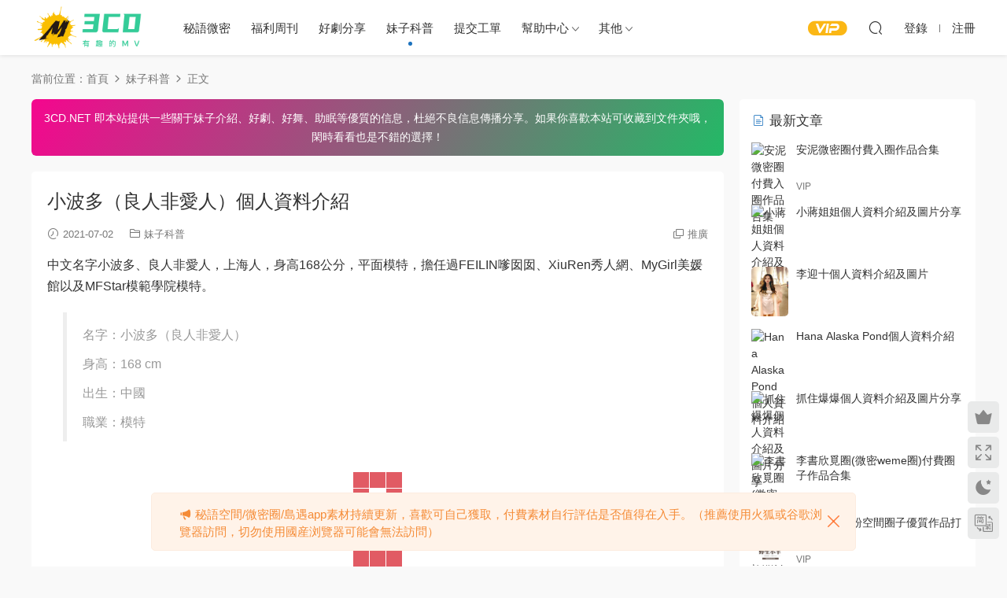

--- FILE ---
content_type: text/html; charset=UTF-8
request_url: https://www.3cd.net/256.html
body_size: 11817
content:
<!DOCTYPE HTML>
<html lang="zh-Hans">
<head>
  <meta charset="UTF-8">
  <meta http-equiv="X-UA-Compatible" content="IE=edge,chrome=1">
  <meta name="viewport" content="width=device-width,minimum-scale=1.0,maximum-scale=1.0,user-scalable=no"/>
  <meta name="apple-mobile-web-app-title" content="3CD">
  <meta http-equiv="Cache-Control" content="no-siteapp">
    <title>小波多（良人非爱人）个人资料介绍-3CD</title>
  <meta name="keywords" content="小波多,妹子科普">
  <meta name="description" content="中文名字小波多、良人非爱人，上海人，身高168公分，平面模特，担任过FEILIN嗲囡囡、XiuRen秀人网、MyGirl美媛馆以及MFStar模范学院模特。 名字：小波多（良人非爱人）  身高：168 cm  出生：中国  职业：模特">
    <link rel="shortcut icon" href="/wp-content/uploads/2021/07/logo_3cd_1-1.png">
  <meta name='robots' content='max-image-preview:large' />
<link rel='dns-prefetch' href='//www.3cd.net' />
<style id='classic-theme-styles-inline-css' type='text/css'>
/*! This file is auto-generated */
.wp-block-button__link{color:#fff;background-color:#32373c;border-radius:9999px;box-shadow:none;text-decoration:none;padding:calc(.667em + 2px) calc(1.333em + 2px);font-size:1.125em}.wp-block-file__button{background:#32373c;color:#fff;text-decoration:none}
</style>
<link rel='stylesheet' id='modown-font-css' href='https://www.3cd.net/wp-content/themes/modown/static/css/fonts.css?ver=9.1' type='text/css' media='screen' />
<link rel='stylesheet' id='modown-base-css' href='https://www.3cd.net/wp-content/themes/modown/static/css/base.css?ver=9.1' type='text/css' media='screen' />
<script type="text/javascript" src="https://www.3cd.net/wp-includes/js/jquery/jquery.min.js?ver=3.7.1" id="jquery-core-js"></script>
<script type="text/javascript" src="https://www.3cd.net/wp-includes/js/jquery/jquery-migrate.min.js?ver=3.4.1" id="jquery-migrate-js"></script>
<style id="erphpdown-custom"></style>
<style type="text/css">.broken_link, a.broken_link {
	text-decoration: line-through;
}</style><link rel="icon" href="https://www.3cd.net/wp-content/uploads/2025/02/cropped-未标题-1-32x32.png" sizes="32x32" />
<link rel="icon" href="https://www.3cd.net/wp-content/uploads/2025/02/cropped-未标题-1-192x192.png" sizes="192x192" />
<link rel="apple-touch-icon" href="https://www.3cd.net/wp-content/uploads/2025/02/cropped-未标题-1-180x180.png" />
<meta name="msapplication-TileImage" content="https://www.3cd.net/wp-content/uploads/2025/02/cropped-未标题-1-270x270.png" />
<link rel="alternate" type="application/rss+xml" title="RSS" href="https://www.3cd.net/rsslatest.xml" />    <script>var $ = jQuery;</script>
  <style>
  :root{--theme-color: #1e73be;--theme-color2: #1e73be;--theme-radius: 5px;}    .grids .grid .img{height: 385px;}
    .widget-postlist .hasimg li{padding-left: calc(46.636363636364px + 10px);}
    .widget-postlist .hasimg li .img{width:46.636363636364px;}
    @media (max-width: 1230px){
      .grids .grid .img{height: 314.07894736842px;}
    }
    @media (max-width: 1024px){
      .grids .grid .img{height: 385px;}
    }
    @media (max-width: 925px){
      .grids .grid .img{height: 314.07894736842px;}
    }
    @media (max-width: 768px){
      .grids .grid .img{height: 385px;}
    }
    @media (max-width: 620px){
      .grids .grid .img{height: 314.07894736842px;}
    }
    @media (max-width: 480px){
      .grids .grid .img{height: 243.15789473684px;}
    }
      .banner:after, body.home .swiper-container-fullwidth .swiper-slide:after{content:"";position:absolute;top:0;bottom:0;left:0;right:0;background:linear-gradient(180deg,rgba(0,0,0,.38) 0,rgba(0,0,0,.38) 3.5%,rgba(0,0,0,.379) 7%,rgba(0,0,0,.377) 10.35%,rgba(0,0,0,.375) 13.85%,rgba(0,0,0,.372) 17.35%,rgba(0,0,0,.369) 20.85%,rgba(0,0,0,.366) 24.35%,rgba(0,0,0,.364) 27.85%,rgba(0,0,0,.361) 31.35%,rgba(0,0,0,.358) 34.85%,rgba(0,0,0,.355) 38.35%,rgba(0,0,0,.353) 41.85%,rgba(0,0,0,.351) 45.35%,rgba(0,0,0,.35) 48.85%,rgba(0,0,0,.353) 52.35%,rgba(0,0,0,.36) 55.85%,rgba(0,0,0,.371) 59.35%,rgba(0,0,0,.385) 62.85%,rgba(0,0,0,.402) 66.35%,rgba(0,0,0,.42) 69.85%,rgba(0,0,0,.44) 73.35%,rgba(0,0,0,.46) 76.85%,rgba(0,0,0,.48) 80.35%,rgba(0,0,0,.498) 83.85%,rgba(0,0,0,.515) 87.35%,rgba(0,0,0,.529) 90.85%,rgba(0,0,0,.54) 94.35%,rgba(0,0,0,.547) 97.85%,rgba(0,0,0,.55));z-index:9}
      .container{max-width:1505px;}
            .slider-left{max-width: 1200px;}
    @media (max-width:1535px){
      .modown-ad .item:nth-child(5){display: none;}
      .slider-right2{width: 285px;}
      .slider-right2 .item2{display: none;}
      .slider-left{max-width: 895px;}
    }

        .grids .grid h3 a{height: 40px;-webkit-line-clamp:2;}
    .grids .audio .title{line-height: 25px;}
      .grids .grid h3 a, .lists .list h3 a, .lists .grid h3 a, .home-blogs ul li h3 a{font-weight:600;}
      .grid > .recommend-tag, .list > .recommend-tag{background: #ffffff !important;}
    .grid > .recommend-tag:before, .list > .recommend-tag:before{border-color: transparent transparent #ffffff transparent !important;}
      .article-content .gallery-item > a, .article-content .gallery-item .img{width:100%;height:0;position: relative;padding-bottom: 100%;display: block;}
    .article-content .gallery-item img{width:100%;height:100%;position: absolute;}
    .article-content .blocks-gallery-grid .blocks-gallery-item figure{width:100%;height:0;position: relative;padding-bottom: 100%;display: block;}
    .article-content .blocks-gallery-grid .blocks-gallery-item img{width:100%;height:100%;position: absolute;}
      .article-content img{display:block;}
      .erphpdown-box, .erphpdown, .article-content .erphpdown-content-vip{background: transparent !important;border: 2px dashed var(--theme-color);}
    .erphpdown-box .erphpdown-title{display: inline-block;}
  .logo{width:150px;}@media (max-width: 1024px){.logo, .logo a {width: 120px;height: 60px;}}@media (max-width: 768px){.nav-right .nav-vip{display: none;}.sitetips-default{bottom:100px;}
        .rollbar{display: none;}}@media (max-width:480px){}.vip-item ul {
    margin-bottom: 20px;
}
.vip-item ul li:not(:last-child) {
    border-bottom: solid 1px #f7f7f7;
}
.article-post-minibox {width: 100%;}</style></head>
<body class="post-template-default single single-post postid-256 single-format-standard">
<header class="header">
  <div class="container clearfix">
        <div class="logo">      <a style="background-image:url(https://www.3cd.net/wp-content/uploads/2021/07/logo_3cd_1-1.png)" href="https://www.3cd.net" title="3CD">3CD</a>
      </div>
    <ul class="nav-main">
      <li id="menu-item-14505" class="menu-item menu-item-type-taxonomy menu-item-object-category menu-item-14505"><a href="https://www.3cd.net/weme">秘语微密</a></li>
<li id="menu-item-12180" class="menu-item menu-item-type-taxonomy menu-item-object-category menu-item-12180"><a href="https://www.3cd.net/fulizh">福利周刊</a></li>
<li id="menu-item-20" class="menu-item menu-item-type-taxonomy menu-item-object-category menu-item-20"><a href="https://www.3cd.net/ysfx">好剧分享</a></li>
<li id="menu-item-51" class="menu-item menu-item-type-taxonomy menu-item-object-category current-post-ancestor current-menu-parent current-post-parent menu-item-51"><a href="https://www.3cd.net/mzkp">妹子科普</a></li>
<li id="menu-item-52" class="menu-item menu-item-type-custom menu-item-object-custom menu-item-52"><a href="/user?action=ticket">提交工单</a></li>
<li id="menu-item-60" class="menu-item menu-item-type-custom menu-item-object-custom menu-item-has-children menu-item-60"><a href="#">帮助中心</a>
<ul class="sub-menu">
	<li id="menu-item-57" class="menu-item menu-item-type-post_type menu-item-object-page menu-item-57"><a href="https://www.3cd.net/help">常见疑问</a></li>
	<li id="menu-item-14617" class="menu-item menu-item-type-post_type menu-item-object-page menu-item-14617"><a href="https://www.3cd.net/%e8%a7%a3%e5%8e%8b%e6%95%99%e7%a8%8b">解压教程</a></li>
	<li id="menu-item-54" class="menu-item menu-item-type-post_type menu-item-object-page menu-item-54"><a href="https://www.3cd.net/shengming">免责申明</a></li>
</ul>
</li>
<li id="menu-item-14506" class="menu-item menu-item-type-custom menu-item-object-custom menu-item-has-children menu-item-14506"><a href="#">其他</a>
<ul class="sub-menu">
	<li id="menu-item-557" class="menu-item menu-item-type-post_type menu-item-object-page menu-item-557"><a href="https://www.3cd.net/zhanghao">帐号安全</a></li>
	<li id="menu-item-61" class="menu-item menu-item-type-post_type menu-item-object-page menu-item-61"><a href="https://www.3cd.net/tougao">投稿</a></li>
	<li id="menu-item-14688" class="menu-item menu-item-type-post_type menu-item-object-page menu-item-14688"><a href="https://www.3cd.net/ask">提问</a></li>
</ul>
</li>
    </ul>
        <ul class="nav-right">
                  <li class="nav-vip">
        <a href="https://www.3cd.net/vip"><i class="icon icon-vip-s"></i></a>
      </li>
                                    <li class="nav-search">
        <a href="javascript:;" class="search-loader" title="搜索"><i class="icon icon-search"></i></a>
      </li>
                    <li class="nav-login no"><a href="https://www.3cd.net/login?redirect_to=https://www.3cd.net/256.html" class="signin-loader" rel="nofollow"><i class="icon icon-user"></i><span>登录</span></a><b class="nav-line"></b><a href="https://www.3cd.net/login?action=register&redirect_to=https://www.3cd.net/256.html" class="signup-loader" rel="nofollow"><span>注册</span></a></li>
                    <li class="nav-button"><a href="javascript:;" class="nav-loader"><i class="icon icon-menu"></i></a></li>
          </ul>
  </div>
</header>
<div class="search-wrap">
  <div class="container search-wrap-container">
    <form action="https://www.3cd.net/" class="search-form" method="get">
            <input autocomplete="off" class="search-input" name="s" placeholder="输入关键字回车" type="text">
      <button class="search-btn" type="submit"><i class="icon icon-search"></i>搜索</button>
      <i class="icon icon-close"></i>
      <input type="hidden" name="cat" class="search-cat-val">
          </form>
  </div>
</div><div class="main">
		<div class="container clearfix">
				<div class="breadcrumbs">当前位置：<span><a href="https://www.3cd.net/" itemprop="url"><span itemprop="title">首页</span></a></span> <span class="sep"><i class="dripicons dripicons-chevron-right"></i></span> <span><a href="https://www.3cd.net/mzkp" itemprop="url"><span itemprop="title">妹子科普</span></a></span> <span class="sep"><i class="dripicons dripicons-chevron-right"></i></span> <span class="current">正文</span></div>						<div class="content-wrap">
	    	<div class="content">
	    		<div class="modown-ad" ><style>
.content-copyright {
    color: #fff!important;
    display: flex;
    justify-content: center;
    flex-flow: column;
    margin-top: 0px;
    padding: 12px;
    border-radius: 6px;
    position: relative;
    background-image: linear-gradient(120deg, #f5068e 0%, #23b966 100%);
    box-shadow: 0 0 0.0625rem 0 rgba(8,11,14,.06), 0 0.1875rem 0.1875rem -0.0625rem rgba(8,11,14,.1), 0 0 0.1875rem 0 rgba(8,11,14,.02);
    text-align: center;
    font-size: 14px!important;
    line-height: 24px;
    margin-bottom: 0!important;
}
</style>
<div class="content-copyright"><p>3CD.NET 即本站提供一些关于妹子介绍、好剧、好舞、助眠等优质的信息，杜绝不良信息传播分享。如果你喜欢本站可收藏到文件夹哦，闲时看看也是不错的选择！</p></div></div>	    			    			    			    		<article class="single-content">
		    		<div class="article-header">	<h1 class="article-title">小波多（良人非爱人）个人资料介绍</h1>
	<div class="article-meta">
				<span class="item"><i class="icon icon-time"></i> 2021-07-02</span>		<span class="item item-cats"><i class="icon icon-cat"></i> <a href="https://www.3cd.net/mzkp">妹子科普</a></span>								<span class="item right"><i class="icon icon-copy"></i> <a href="javascript:;" class="article-aff" >推广</a></span>	</div>
</div>		    		<div class="article-content clearfix">
		    					    					    					    					    						    						    						    						    			<p>中文名字小波多、良人非爱人，上海人，身高168公分，平面模特，担任过FEILIN嗲囡囡、XiuRen秀人网、MyGirl美媛馆以及MFStar模范学院模特。</p>
<blockquote><p>名字：小波多（良人非爱人）</p>
<p>身高：168 cm</p>
<p>出生：中国</p>
<p>职业：模特</p></blockquote>
<p><img alt="小波多（良人非爱人）个人资料介绍-3CD" title="小波多（良人非爱人）个人资料介绍-3CD" decoding="async" class="aligncenter" src="https://image.baidu.com/search/down?url=https://tvax3.sinaimg.cn/large/007W46Vsgy1grpx09606wj30iy0q6411.jpg" alt="小波多3" width="682" data-width="682" data-height="942" /><img alt="小波多（良人非爱人）个人资料介绍-3CD" title="小波多（良人非爱人）个人资料介绍-3CD" decoding="async" class="aligncenter" src="https://image.baidu.com/search/down?url=https://tvax4.sinaimg.cn/large/007W46Vsgy1grpx090j5zj30iy0q7q5e.jpg" alt="小波多2" width="682" data-width="682" data-height="943" /><img alt="小波多（良人非爱人）个人资料介绍-3CD" title="小波多（良人非爱人）个人资料介绍-3CD" decoding="async" class="aligncenter" src="https://image.baidu.com/search/down?url=https://tvax4.sinaimg.cn/large/007W46Vsgy1grpx09j9b0j30iy0p8dic.jpg" alt="小波多5" width="682" data-width="682" data-height="908" /><img alt="小波多（良人非爱人）个人资料介绍-3CD" title="小波多（良人非爱人）个人资料介绍-3CD" decoding="async" class="aligncenter" src="https://image.baidu.com/search/down?url=https://tvax2.sinaimg.cn/large/007W46Vsgy1grpx09dgh5j30iy0ptwgz.jpg" alt="小波多4" width="682" data-width="682" data-height="929" /></p>
			    						    						    					    		<style>.erphpdown-box, .erphpdown-box + .article-custom-metas{display:block;}</style>			    					    		<div class="article-faqs"><div class="article-faq-title">常见问题</div><div class="items"><div class="item"><div class="que"><i class="icon icon-help"></i> 资源可以不用下载直接在线观看吗？<i class="ic icon icon-arrow-down"></i></div><div class="ans">本站是资源均网盘压缩分享，需要下载解压后观看。</div></div><div class="item"><div class="que"><i class="icon icon-help"></i> 下载后提示文件损坏、解压出错怎么办？<i class="ic icon icon-arrow-down"></i></div><div class="ans">解压软件电脑端建议用7z、好压等正规软件，安卓建议用"Zarchiver" 苹果建议用"解压专家"。</div></div><div class="item"><div class="que"><i class="icon icon-help"></i> 下载的资源如何解压？<i class="ic icon icon-arrow-down"></i></div><div class="ans">站内有解压教程，里面有详细解压教程，或者自己抖音B站搜索教程学习。</div></div></div></div>		    					    			<div class="article-copyright"><i class="icon icon-warning1"></i> 申明：本文资源均来源网友分享，若侵犯了您的权限可以提交工单处理。</br>此外本文章皆属于原创文章，转载请注明出处！原文链接：<a href="https://www.3cd.net/256.html">https://www.3cd.net/256.html</a>		    			</div>		            </div>
		    			<div class="article-act">
						<a href="javascript:;" class="article-collect signin-loader" title="收藏"><i class="icon icon-star"></i> <span>0</span></a>
							<a href="javascript:;" class="article-zan" data-id="256"><i class="icon icon-zan"></i> <span>0</span></a>
		</div>
		            <div class="article-tags"><a href="https://www.3cd.net/tags/%e5%b0%8f%e6%b3%a2%e5%a4%9a" rel="tag">小波多</a></div>					<div class="article-shares"><a href="javascript:;" data-url="https://www.3cd.net/256.html" class="share-weixin"><i class="icon icon-weixin"></i></a><a data-share="qzone" class="share-qzone" data-url="https://www.3cd.net/256.html"><i class="icon icon-qzone"></i></a><a data-share="weibo" class="share-tsina" data-url="https://www.3cd.net/256.html"><i class="icon icon-weibo"></i></a><a data-share="qq" class="share-sqq" data-url="https://www.3cd.net/256.html"><i class="icon icon-qq"></i></a><a data-share="douban" class="share-douban" data-url="https://www.3cd.net/256.html"><i class="icon icon-douban"></i></a></div>	            </article>
	            	            	            <nav class="article-nav">
	                <span class="article-nav-prev">上一篇<br><a href="https://www.3cd.net/253.html" rel="prev">混血儿 Bella个人资料介绍</a></span>
	                <span class="article-nav-next">下一篇<br><a href="https://www.3cd.net/258.html" rel="next">韩姗姗（金悦汐）个人资料介绍</a></span>
	            </nav>
	            	            	            <div class="single-related"><h3 class="related-title"><i class="icon icon-related"></i> 猜你喜欢</h3><div class="lists cols-title relateds clearfix"><div class="post list noimg">
  <div class="con">
  <h3 itemprop="name headline"><a itemprop="url" rel="bookmark" href="https://www.3cd.net/20032.html" title="零碎觅圈(微密圈WEME)系列优质博主作品小合集" target="_blank"><span class="post-sign" style="background:#1135e8">12期</span>零碎觅圈(微密圈WEME)系列优质博主作品小合集</a></h3>
  
  <div class="list-meta clearfix">
        <span class="time"><i class="icon icon-time"></i> 2周前</span>    <span class="price"><span class="vip-tag"><i>VIP</i></span></span>  </div>
  
  </div>
</div><div class="post list noimg">
  <div class="con">
  <h3 itemprop="name headline"><a itemprop="url" rel="bookmark" href="https://www.3cd.net/20259.html" title="微博美羊羊秘语空间app叫什么，像一束束微光的美" target="_blank">微博美羊羊秘语空间app叫什么，像一束束微光的美</a></h3>
  
  <div class="list-meta clearfix">
        <span class="time"><i class="icon icon-time"></i> 2周前</span>      </div>
  
  </div>
</div><div class="post list noimg">
  <div class="con">
  <h3 itemprop="name headline"><a itemprop="url" rel="bookmark" href="https://www.3cd.net/20236.html" title="你姨ny为啥被封，美丽与才华并存的颜值博主去哪了" target="_blank">你姨ny为啥被封，美丽与才华并存的颜值博主去哪了</a></h3>
  
  <div class="list-meta clearfix">
        <span class="time"><i class="icon icon-time"></i> 2周前</span>      </div>
  
  </div>
</div><div class="post list noimg">
  <div class="con">
  <h3 itemprop="name headline"><a itemprop="url" rel="bookmark" href="https://www.3cd.net/20084.html" title="爆炸小脑瓜VIP专属作品，感受邻家女孩般的清新气质" target="_blank">爆炸小脑瓜VIP专属作品，感受邻家女孩般的清新气质</a></h3>
  
  <div class="list-meta clearfix">
        <span class="time"><i class="icon icon-time"></i> 4周前</span>      </div>
  
  </div>
</div><div class="post list noimg">
  <div class="con">
  <h3 itemprop="name headline"><a itemprop="url" rel="bookmark" href="https://www.3cd.net/20058.html" title="快手洁宝宝：舞动不止，魅力无限！感受双面魅力" target="_blank">快手洁宝宝：舞动不止，魅力无限！感受双面魅力</a></h3>
  
  <div class="list-meta clearfix">
        <span class="time"><i class="icon icon-time"></i> 4周前</span>      </div>
  
  </div>
</div><div class="post list noimg">
  <div class="con">
  <h3 itemprop="name headline"><a itemprop="url" rel="bookmark" href="https://www.3cd.net/19455.html" title="芳姨觅圈(微密WEME圈)付费入圈作品合集" target="_blank"><span class="post-sign" style="background:#0435c8">14期</span>芳姨觅圈(微密WEME圈)付费入圈作品合集</a></h3>
  
  <div class="list-meta clearfix">
        <span class="time"><i class="icon icon-time"></i> 2025-10-03</span>    <span class="price"><span class="vip-tag"><i>VIP</i></span></span>  </div>
  
  </div>
</div></div><script>var relateImgWidth = jQuery(".single-related .grids .grid .img").width();jQuery(".single-related .grids .grid .img").height(relateImgWidth*1.3509);</script></div>	            	            	    	</div>
	    </div>
		<aside class="sidebar">
	<div class="theiaStickySidebar">
	
	<div class="widget widget-postlist"><h3><i class="icon icon-posts"></i> 最新文章</h3><ul class="clearfix hasimg">        <li>
                    <a href="https://www.3cd.net/4326.html" title="安泥微密圈付费入圈作品合集" target="_blank" rel="bookmark" class="img">
		    <img src="https://pic.imgdb.cn/item/651ec81ec458853aef5210da.png" class="thumb" alt="安泥微密圈付费入圈作品合集">
		  </a>
		  		            <h4><a href="https://www.3cd.net/4326.html" target="_blank" title="安泥微密圈付费入圈作品合集">安泥微密圈付费入圈作品合集</a></h4>
          <p class="meta">
          	<span class="time">2023-10-06</span>          	          	<span class="price">VIP</span>          </p>
                  </li>
		        <li>
                    <a href="https://www.3cd.net/14943.html" title="小蒋姐姐个人资料介绍及图片分享" target="_blank" rel="bookmark" class="img">
		    <img src="https://pic.imgdb.cn/item/66e2f8cad9c307b7e9452b36.png" class="thumb" alt="小蒋姐姐个人资料介绍及图片分享">
		  </a>
		  		            <h4><a href="https://www.3cd.net/14943.html" target="_blank" title="小蒋姐姐个人资料介绍及图片分享">小蒋姐姐个人资料介绍及图片分享</a></h4>
          <p class="meta">
          	<span class="time">2024-09-12</span>          	          	          </p>
                  </li>
		        <li>
                    <a href="https://www.3cd.net/13166.html" title="李迎十个人资料介绍及图片" target="_blank" rel="bookmark" class="img">
		    <img src="https://pic.imgdb.cn/item/620758092ab3f51d915d7253.jpg" class="thumb" alt="李迎十个人资料介绍及图片">
		  </a>
		  		            <h4><a href="https://www.3cd.net/13166.html" target="_blank" title="李迎十个人资料介绍及图片">李迎十个人资料介绍及图片</a></h4>
          <p class="meta">
          	<span class="time">2022-02-12</span>          	          	          </p>
                  </li>
		        <li>
                    <a href="https://www.3cd.net/707.html" title="Hana Alaska Pond个人资料介绍" target="_blank" rel="bookmark" class="img">
		    <img src="https://image.baidu.com/search/down?url=https://tvax3.sinaimg.cn/large/007W46Vsgy1gpyaqgn5s4j30j60ugadi.jpg" class="thumb" alt="Hana Alaska Pond个人资料介绍">
		  </a>
		  		            <h4><a href="https://www.3cd.net/707.html" target="_blank" title="Hana Alaska Pond个人资料介绍">Hana Alaska Pond个人资料介绍</a></h4>
          <p class="meta">
          	<span class="time">2021-07-11</span>          	          	          </p>
                  </li>
		        <li>
                    <a href="https://www.3cd.net/15314.html" title="抓住爆爆个人资料介绍及图片分享" target="_blank" rel="bookmark" class="img">
		    <img src="https://pic.imgdb.cn/item/670a2f10d29ded1a8c9b02c2.jpg" class="thumb" alt="抓住爆爆个人资料介绍及图片分享">
		  </a>
		  		            <h4><a href="https://www.3cd.net/15314.html" target="_blank" title="抓住爆爆个人资料介绍及图片分享">抓住爆爆个人资料介绍及图片分享</a></h4>
          <p class="meta">
          	<span class="time">2024-10-12</span>          	          	          </p>
                  </li>
		        <li>
                    <a href="https://www.3cd.net/4216.html" title="李书欣觅圈(微密weme圈)付费圈子作品合集" target="_blank" rel="bookmark" class="img">
		    <img src="https://pic.imgdb.cn/item/649be6a01ddac507ccb773c7.png" class="thumb" alt="李书欣觅圈(微密weme圈)付费圈子作品合集">
		  </a>
		  		            <h4><a href="https://www.3cd.net/4216.html" target="_blank" title="李书欣觅圈(微密weme圈)付费圈子作品合集">李书欣觅圈(微密weme圈)付费圈子作品合集</a></h4>
          <p class="meta">
          	<span class="time">2023-10-01</span>          	          	<span class="price">VIP</span>          </p>
                  </li>
		        <li>
                    <a href="https://www.3cd.net/15290.html" title="野生小羊铁粉空间圈子优质作品打包" target="_blank" rel="bookmark" class="img">
		    <img src="https://www.3cd.net/wp-content/uploads/2024/10/野生小羊CD.jpg" class="thumb" alt="野生小羊铁粉空间圈子优质作品打包">
		  </a>
		  		            <h4><a href="https://www.3cd.net/15290.html" target="_blank" title="野生小羊铁粉空间圈子优质作品打包">野生小羊铁粉空间圈子优质作品打包</a></h4>
          <p class="meta">
          	<span class="time">2024-12-29</span>          	          	<span class="price">VIP</span>          </p>
                  </li>
		        <li>
                    <a href="https://www.3cd.net/2590.html" title="[补档]宅男社福利图片[第9期]保护视力第三节" target="_blank" rel="bookmark" class="img">
		    <img src="https://image.baidu.com/search/down?url=https://tvax1.sinaimg.cn/large/007I6HASly1g8w8qhhugrj317l1kw7ib.jpg" class="thumb" alt="[补档]宅男社福利图片[第9期]保护视力第三节">
		  </a>
		  		            <h4><a href="https://www.3cd.net/2590.html" target="_blank" title="[补档]宅男社福利图片[第9期]保护视力第三节">[补档]宅男社福利图片[第9期]保护视力第三节</a></h4>
          <p class="meta">
          	<span class="time">2019-11-23</span>          	          	          </p>
                  </li>
		        <li>
                    <a href="https://www.3cd.net/13911.html" title="奈沐子个人资料介绍及图片" target="_blank" rel="bookmark" class="img">
		    <img src="https://image.baidu.com/search/down?url=https://tvax1.sinaimg.cn/large/006mECsBgy1h36jf9cvplj30j60p9n1e.jpg" class="thumb" alt="奈沐子个人资料介绍及图片">
		  </a>
		  		            <h4><a href="https://www.3cd.net/13911.html" target="_blank" title="奈沐子个人资料介绍及图片">奈沐子个人资料介绍及图片</a></h4>
          <p class="meta">
          	<span class="time">2022-06-15</span>          	          	          </p>
                  </li>
		        <li>
                    <a href="https://www.3cd.net/19673.html" title="甜美可人小e饱饱！抖音岛遇双平台，时尚生活双丰收" target="_blank" rel="bookmark" class="img">
		    <img src="https://pic1.imgdb.cn/item/68d69242c5157e1a88386c64.png" class="thumb" alt="甜美可人小e饱饱！抖音岛遇双平台，时尚生活双丰收">
		  </a>
		  		            <h4><a href="https://www.3cd.net/19673.html" target="_blank" title="甜美可人小e饱饱！抖音岛遇双平台，时尚生活双丰收">甜美可人小e饱饱！抖音岛遇双平台，时尚生活双丰收</a></h4>
          <p class="meta">
          	<span class="time">2025-09-26</span>          	          	          </p>
                  </li>
		        <li>
                    <a href="https://www.3cd.net/14175.html" title="朝路不能再吃了个人资料介绍及图片" target="_blank" rel="bookmark" class="img">
		    <img src="https://image.baidu.com/search/down?url=https://tvax1.sinaimg.cn/large/006mECsBgy1h606q1ts9uj30j60sp0ts.jpg" class="thumb" alt="朝路不能再吃了个人资料介绍及图片">
		  </a>
		  		            <h4><a href="https://www.3cd.net/14175.html" target="_blank" title="朝路不能再吃了个人资料介绍及图片">朝路不能再吃了个人资料介绍及图片</a></h4>
          <p class="meta">
          	<span class="time">2022-09-13</span>          	          	          </p>
                  </li>
		        <li>
                    <a href="https://www.3cd.net/12792.html" title="贝儿酱Miki个人资料介绍及图片" target="_blank" rel="bookmark" class="img">
		    <img src="https://pic.imgdb.cn/item/61b326fe2ab3f51d91779f8f.jpg" class="thumb" alt="贝儿酱Miki个人资料介绍及图片">
		  </a>
		  		            <h4><a href="https://www.3cd.net/12792.html" target="_blank" title="贝儿酱Miki个人资料介绍及图片">贝儿酱Miki个人资料介绍及图片</a></h4>
          <p class="meta">
          	<span class="time">2021-12-10</span>          	          	          </p>
                  </li>
		        <li>
                    <a href="https://www.3cd.net/18444.html" title="“麻心汤圆”：川妹子的甜蜜诱惑，用少女感征服你的心" target="_blank" rel="bookmark" class="img">
		    <img src="https://pic1.imgdb.cn/item/6855178c58cb8da5c85e5230.png" class="thumb" alt="“麻心汤圆”：川妹子的甜蜜诱惑，用少女感征服你的心">
		  </a>
		  		            <h4><a href="https://www.3cd.net/18444.html" target="_blank" title="“麻心汤圆”：川妹子的甜蜜诱惑，用少女感征服你的心">“麻心汤圆”：川妹子的甜蜜诱惑，用少女感征服你的心</a></h4>
          <p class="meta">
          	<span class="time">2025-06-20</span>          	          	          </p>
                  </li>
		        <li>
                    <a href="https://www.3cd.net/4838.html" title="宅男社福利图片[第35期]当爱情遇上疫情！" target="_blank" rel="bookmark" class="img">
		    <img src="https://image.baidu.com/search/down?url=https://tvax1.sinaimg.cn/large/007I6HASly1gbw2mt7ia0j30n00uoq88.jpg" class="thumb" alt="宅男社福利图片[第35期]当爱情遇上疫情！">
		  </a>
		  		            <h4><a href="https://www.3cd.net/4838.html" target="_blank" title="宅男社福利图片[第35期]当爱情遇上疫情！">宅男社福利图片[第35期]当爱情遇上疫情！</a></h4>
          <p class="meta">
          	<span class="time">2020-02-15</span>          	          	          </p>
                  </li>
		        <li>
                    <a href="https://www.3cd.net/20400.html" title="3CD有意思福利有趣图【第149期】变味的一哥" target="_blank" rel="bookmark" class="img">
		    <img src="https://image.baidu.com/search/down?thumburl=https://baidu.com&#038;url=https://tvax1.sinaimg.cn/large/006BNqYCly1i7pgunmfr3j30k00qoq6d.jpg" class="thumb" alt="3CD有意思福利有趣图【第149期】变味的一哥">
		  </a>
		  		            <h4><a href="https://www.3cd.net/20400.html" target="_blank" title="3CD有意思福利有趣图【第149期】变味的一哥">3CD有意思福利有趣图【第149期】变味的一哥</a></h4>
          <p class="meta">
          	<span class="time">22小时前</span>          	          	          </p>
                  </li>
		        <li>
                    <a href="https://www.3cd.net/4629.html" title="桃脱了早期V系列门槛付费作品合集" target="_blank" rel="bookmark" class="img">
		    <img src="https://www.3cd.net/wp-content/uploads/2023/10/桃脱了j.jpg" class="thumb" alt="桃脱了早期V系列门槛付费作品合集">
		  </a>
		  		            <h4><a href="https://www.3cd.net/4629.html" target="_blank" title="桃脱了早期V系列门槛付费作品合集">桃脱了早期V系列门槛付费作品合集</a></h4>
          <p class="meta">
          	<span class="time">2023-10-20</span>          	          	<span class="price">VIP</span>          </p>
                  </li>
		        <li>
                    <a href="https://www.3cd.net/17975.html" title="3CD有意思福利有趣图【第81期】死神来了6" target="_blank" rel="bookmark" class="img">
		    <img src="https://image.baidu.com/search/down?thumburl=https://baidu.com&amp;url=https://tvax1.sinaimg.cn/large/006BNqYCly1i1m883dcfmg307i0dc7wj.gif" class="thumb" alt="3CD有意思福利有趣图【第81期】死神来了6">
		  </a>
		  		            <h4><a href="https://www.3cd.net/17975.html" target="_blank" title="3CD有意思福利有趣图【第81期】死神来了6">3CD有意思福利有趣图【第81期】死神来了6</a></h4>
          <p class="meta">
          	<span class="time">2025-05-24</span>          	          	          </p>
                  </li>
		        <li>
                    <a href="https://www.3cd.net/19891.html" title="3CD有意思福利有趣图【第131期】谁能救救我笑点" target="_blank" rel="bookmark" class="img">
		    <img src="https://image.baidu.com/search/down?thumburl=https://baidu.com&#038;url=https://tvax3.sinaimg.cn/large/006BNqYCly1i6bv1vavybj30k00qn7bm.jpg" class="thumb" alt="3CD有意思福利有趣图【第131期】谁能救救我笑点">
		  </a>
		  		            <h4><a href="https://www.3cd.net/19891.html" target="_blank" title="3CD有意思福利有趣图【第131期】谁能救救我笑点">3CD有意思福利有趣图【第131期】谁能救救我笑点</a></h4>
          <p class="meta">
          	<span class="time">2025-10-15</span>          	          	          </p>
                  </li>
		        <li>
                    <a href="https://www.3cd.net/17205.html" title="Misamisaaa_a舰长图片(充电专属动态系列)" target="_blank" rel="bookmark" class="img">
		    <img src="https://pic1.imgdb.cn/item/67de6e4f88c538a9b5c33fcf.png" class="thumb" alt="Misamisaaa_a舰长图片(充电专属动态系列)">
		  </a>
		  		            <h4><a href="https://www.3cd.net/17205.html" target="_blank" title="Misamisaaa_a舰长图片(充电专属动态系列)">Misamisaaa_a舰长图片(充电专属动态系列)</a></h4>
          <p class="meta">
          	<span class="time">2025-03-22</span>          	          	          </p>
                  </li>
		        <li>
                    <a href="https://www.3cd.net/16146.html" title="香屁酱微密圈引领时尚潮流，颜值与穿搭的完美结合" target="_blank" rel="bookmark" class="img">
		    <img src="https://pic.imgdb.cn/item/675fa237d0e0a243d4e4764f.png" class="thumb" alt="香屁酱微密圈引领时尚潮流，颜值与穿搭的完美结合">
		  </a>
		  		            <h4><a href="https://www.3cd.net/16146.html" target="_blank" title="香屁酱微密圈引领时尚潮流，颜值与穿搭的完美结合">香屁酱微密圈引领时尚潮流，颜值与穿搭的完美结合</a></h4>
          <p class="meta">
          	<span class="time">2024-12-16</span>          	          	          </p>
                  </li>
		</ul></div><div class="widget widget-tags"><h3><i class="icon icon-tag"></i> 热门标签</h3><div class="items"><a href="https://www.3cd.net/tags/%e5%ae%85%e7%94%b7%e7%a4%be">宅男社</a><a href="https://www.3cd.net/tags/%e5%ae%85%e7%94%b7">宅男</a><a href="https://www.3cd.net/tags/%e5%ae%85%e7%94%b7%e7%a4%be%e7%a6%8f%e5%88%a9%e5%9b%be%e7%89%87">宅男社福利图片</a><a href="https://www.3cd.net/tags/%e7%a6%8f%e5%88%a9%e5%9b%be%e7%89%87">福利图片</a><a href="https://www.3cd.net/tags/%e7%a6%8f%e5%88%a9%e6%80%bb%e6%b1%87">福利总汇</a><a href="https://www.3cd.net/tags/%e5%b0%8f%e5%a7%90%e5%a7%90">小姐姐</a><a href="https://www.3cd.net/tags/%e8%85%bf">腿</a><a href="https://www.3cd.net/tags/loser%e5%90%9b">LOSER君</a><a href="https://www.3cd.net/tags/%e5%a7%bf%e5%8a%bf">姿势</a><a href="https://www.3cd.net/tags/520">520</a><a href="https://www.3cd.net/tags/%e7%a7%8b%e6%b0%b4">秋水</a><a href="https://www.3cd.net/tags/%e5%b0%8f%e7%94%9c%e9%85%92%e5%ad%90">小甜酒子</a><a href="https://www.3cd.net/tags/%e5%be%ae%e5%af%86%e5%9c%88">微密圈</a><a href="https://www.3cd.net/tags/%e5%b0%8f%e5%93%ad%e5%8c%85%e4%b8%8d%e5%93%ad">小哭包不哭</a><a href="https://www.3cd.net/tags/%e7%a7%98%e8%af%ad%e7%a9%ba%e9%97%b4">秘语空间</a><a href="https://www.3cd.net/tags/%e9%ba%bb%e5%bf%83%e6%b1%a4%e5%9c%86">麻心汤圆</a><a href="https://www.3cd.net/tags/cos">cos</a><a href="https://www.3cd.net/tags/%e5%86%85%e8%a1%a3">内衣</a><a href="https://www.3cd.net/tags/%e8%90%9d%e8%8e%89">萝莉</a><a href="https://www.3cd.net/tags/%e9%bb%91%e9%a5%b1%e5%ae%9d">黑饱宝</a><a href="https://www.3cd.net/tags/weme">WEME</a><a href="https://www.3cd.net/tags/%e5%b0%8fu%e4%bc%98%e4%bc%98%e5%ad%90">小U优优子</a><a href="https://www.3cd.net/tags/%e5%88%98%e9%9b%85%e8%90%8c">刘雅萌</a><a href="https://www.3cd.net/tags/%e6%9e%9c%e5%84%bfvictoria">果儿Victoria</a><a href="https://www.3cd.net/tags/%e7%99%bd%e7%92%83%e6%80%95%e7%96%bc">白璃怕疼</a><a href="https://www.3cd.net/tags/charmingsn">charmingSn</a><a href="https://www.3cd.net/tags/bellla">Bellla</a><a href="https://www.3cd.net/tags/%e7%89%9b%e5%a5%b6%e9%87%8c%e7%9a%84%e6%9e%9c%e6%b1%81">牛奶里的果汁</a><a href="https://www.3cd.net/tags/%e5%b0%8f%e9%9c%9e%e4%bd%a9%e5%a5%87">小霞佩奇</a><a href="https://www.3cd.net/tags/%e7%88%86%e7%82%92%e8%82%89%e8%82%89%e5%95%a6">爆炒肉肉啦</a><a href="https://www.3cd.net/tags/%e7%bd%91%e7%ba%a2">网红</a><a href="https://www.3cd.net/tags/%e6%af%94%e5%9f%ba%e5%b0%bc">比基尼</a><a href="https://www.3cd.net/tags/%e8%80%81%e5%8f%b8%e6%9c%ba">老司机</a><a href="https://www.3cd.net/tags/%e7%ac%ac26%e6%9c%9f">第26期</a><a href="https://www.3cd.net/tags/%e5%b0%8f%e7%8e%89%e5%90%83%e6%9e%9c%e5%86%bb">小玉吃果冻</a><a href="https://www.3cd.net/tags/%e8%bd%af%e8%bd%afroro">软软Roro</a><a href="https://www.3cd.net/tags/%e9%99%86%e5%8d%bf%e5%8d%bf">陆卿卿</a><a href="https://www.3cd.net/tags/hh0neyy">hh0neyy</a><a href="https://www.3cd.net/tags/%e9%99%88%e5%a6%ae%e5%a6%aeuni%e5%be%ae%e5%af%86%e5%9c%88">陈妮妮uni微密圈</a><a href="https://www.3cd.net/tags/%e7%ba%af%e6%ac%b2%e4%bc%8a">纯欲伊</a><a href="https://www.3cd.net/tags/%e5%8f%af%e5%8f%af%e8%a5%bfyyy">可可西yyy</a><a href="https://www.3cd.net/tags/%e9%bb%8e%e5%85%81%e7%86%99baby">黎允熙baby</a><a href="https://www.3cd.net/tags/%e6%9e%97%e6%89%a3%e5%bc%a6">林扣弦</a><a href="https://www.3cd.net/tags/%e7%90%b3%e9%93%9b">琳铛</a><a href="https://www.3cd.net/tags/%e5%88%98%e4%ba%8c%e8%90%8c">刘二萌</a><a href="https://www.3cd.net/tags/%e7%be%8e%e9%82%b5%e5%a5%b3baby">美邵女Baby</a><a href="https://www.3cd.net/tags/%e6%b3%a2%e6%b3%a2%e5%ae%89%e5%90%96">波波安吖</a><a href="https://www.3cd.net/tags/%e8%81%82%e5%82%b2%e5%a8%87">聂傲娇</a><a href="https://www.3cd.net/tags/%e5%a5%b3%e5%88%ba%e5%ae%a2">女刺客</a><a href="https://www.3cd.net/tags/%e9%a2%89%e9%a2%89%e4%b8%8e%e7%8c%ab">颉颉与猫</a></div></div>	</div>	    
</aside>	</div>
</div>
<footer class="footer">
	<div class="container">
	    		<div class="footer-widgets">
	    		    </div>
	    	    	    <div class="copyright"><p><span style="font-size: 16px;">温馨提示：本站是只搬运福利但不生产福利的福利吧。如果你觉得本站做的不错，请添加到收藏夹！</span></p>
<p><span style="font-size: 16px;"><br />
©2019-2025 3CD.NET 站内大部分资源收集于网络，若侵犯了您的合法权益，请联系我们删除！ </span></p>
</div>
	</div>
</footer>


<div class="rollbar">
	<ul>
						<li class="vip-li"><a href="https://www.3cd.net/vip"><i class="icon icon-crown-s"></i></a><h6>升级VIP<i></i></h6></li>				<li><a href="javascript:;" class="fullscreen"><i class="icon icon-fullscreen"></i></a><h6>全屏浏览<i></i></h6></li>		<li><a href="javascript:;" class="theme_night"><i class="icon icon-moon" style="top:0"></i></a><h6>夜间模式<i></i></h6></li>		<li><a href="javascript:zh_tran2();" class="zh_click"><i class="icon icon-fan" style="top:0"></i></a><h6>繁简切换<i></i></h6></li>		<li class="totop-li"><a href="javascript:;" class="totop"><i class="icon icon-arrow-up"></i></a><h6>返回顶部<i></i></h6></li>    
	</ul>
</div>

<div class="footer-fixed-nav clearfix">
			<a href="https://www.3cd.net"><i class="icon icon-home"></i><span>首页</span></a>
		<a href="https://www.3cd.net/all"><i class="icon icon-find"></i><span>发现</span></a>
		<a href="https://www.3cd.net/vip" class="special"><i class="icon icon-crown"></i><span>VIP</span></a>
					<a href="https://www.3cd.net/login" class="footer-fixed-nav-user signin-loader"><i class="icon icon-user"></i><span>我的</span></a>
		<!--div class="footer-nav-trigger"><i class="icon icon-arrow-down"></i></div-->
</div>

<div class="sitetips sitetips-default">
	<i class="icon icon-horn"></i> 秘语空间/微密圈/岛遇app素材持续更新，喜欢可自己获取，付费素材自行评估是否值得在入手。<span style="color: #f58b36; font-size: 15px; background-color: #fff3e9;">（推荐使用火狐或谷歌浏览器访问，切勿使用国产浏览器可能会无法访问）</span><a href="javascript:;" class="close"><i class="icon icon-close"></i></a>
</div>


<div class="sign">			
	<div class="sign-mask"></div>			
	<div class="sign-box">	
				
		<div class="sign-tips"></div>			
		<form id="sign-in">  
		    <div class="form-item" style="text-align:center"><a href="https://www.3cd.net"><img class="logo-login" src="https://www.3cd.net/wp-content/uploads/2021/07/未标题-1.png" alt="3CD"></a></div>
			<div class="form-item"><input type="text" name="user_login" class="form-control" id="user_login" placeholder="用户名/邮箱"><i class="icon icon-user"></i></div>			
			<div class="form-item"><input type="password" name="password" class="form-control" id="user_pass" placeholder="密码"><i class="icon icon-lock"></i></div>		
						<div class="form-item">
				<input type="text" class="form-control" id="user_captcha" name="user_captcha" placeholder="验证码"><span class="captcha-clk2">显示验证码</span>
				<i class="icon icon-safe"></i>
			</div>
				
			<div class="sign-submit">			
				<input type="button" class="btn signinsubmit-loader" name="submit" value="登录">  			
				<input type="hidden" name="action" value="signin">			
			</div>			
			<div class="sign-trans">没有账号？<a href="javascript:;" class="erphp-reg-must">注册</a>&nbsp;&nbsp;<a href="https://www.3cd.net/login?action=password&redirect_to=https://www.3cd.net/256.html" rel="nofollow" target="_blank">忘记密码？</a></div>		
							
		</form>	
				
		<form id="sign-up" style="display: none;"> 	
		    <div class="form-item" style="text-align:center"><a href="https://www.3cd.net"><img class="logo-login" src="https://www.3cd.net/wp-content/uploads/2021/07/未标题-1.png" alt="3CD"></a></div>			
		    	
			<div class="form-item"><input type="text" name="name" class="form-control" id="user_register" placeholder="用户名"><i class="icon icon-user"></i></div>			
			<div class="form-item"><input type="email" name="email" class="form-control" id="user_email" placeholder="邮箱"><i class="icon icon-mail"></i></div>		
			<div class="form-item"><input type="password" name="password2" class="form-control" id="user_pass2" placeholder="密码"><i class="icon icon-lock"></i></div>
				
			<div class="form-item">
				<input type="text" class="form-control" id="captcha" name="captcha" placeholder="验证码"><span class="captcha-clk">获取验证码</span>
				<i class="icon icon-safe"></i>
			</div>	
				
			<div class="sign-submit">			
				<input type="button" class="btn signupsubmit-loader" name="submit" value="注册">  			
				<input type="hidden" name="action" value="signup">  	
							
			</div>			
			<div class="sign-trans">已有账号？ <a href="javascript:;" class="modown-login-must">登录</a></div>	
				
										
		</form>	
			
					
	</div>			
</div>
<script>var zh_autoLang_t=false;var zh_autoLang_s=true;</script><script src="https://www.3cd.net/wp-content/themes/modown/static/js/chinese.js"></script><script>
	window._MBT = {uri: 'https://www.3cd.net/wp-content/themes/modown', child: 'https://www.3cd.net/wp-content/themes/modown', urc: '1', uru: '1', url:'https://www.3cd.net', urg: '1', usr: 'https://www.3cd.net/user', roll: [], admin_ajax: 'https://www.3cd.net/wp-admin/admin-ajax.php', erphpdown: 'https://www.3cd.net/wp-content/plugins/erphpdown/', image: '1.3509', hanimated: '0', fancybox: '1', anchor: '0', loading: '', nav: '0', iframe: '1', video_full: '0',tuan: '0',down_fixed: '0'};</script>
<script>window._ERPHPDOWN = {"uri":"https://www.3cd.net/wp-content/plugins/erphpdown", "payment": "6", "wppay": "link", "tuan":"", "author": "mobantu"}</script>
<script type="text/javascript" id="erphpdown-js-extra">
/* <![CDATA[ */
var _ERPHP = {"ajaxurl":"https:\/\/www.3cd.net\/wp-admin\/admin-ajax.php"};
/* ]]> */
</script>
<script type="text/javascript" src="https://www.3cd.net/wp-content/plugins/erphpdown/static/erphpdown.js?ver=17.1" id="erphpdown-js"></script>
<script type="text/javascript" src="https://www.3cd.net/wp-content/themes/modown/static/js/lib.js?ver=9.1" id="modown-lib-js"></script>
<script type="text/javascript" src="https://www.3cd.net/wp-content/themes/modown/static/js/fancybox.min.js?ver=3.3.5" id="modown-fancybox-js"></script>
<script type="text/javascript" src="https://www.3cd.net/wp-content/themes/modown/static/js/base.js?ver=9.1" id="modown-base-js"></script>
<script>MOBANTU.init({ias: 0, lazy: 1, plazy: 1, water: 0, mbf: 0, mpf: 0, mpfp: 0});document.oncontextmenu = new Function("return false;");</script>
<div class="analysis"><script charset="UTF-8" id="LA_COLLECT" src="//sdk.51.la/js-sdk-pro.min.js"></script>
<script>LA.init({id:"JMUbYFoGcNP8lJib",ck:"JMUbYFoGcNP8lJib"})</script></div>
</body></html>